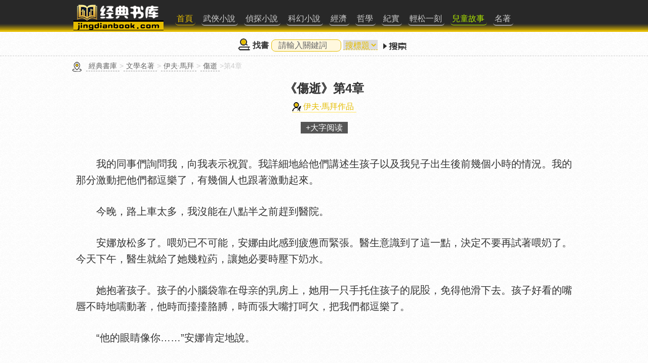

--- FILE ---
content_type: text/html
request_url: https://tw.jingdianbook.com/big5-book_12339/4.html
body_size: 5065
content:
<!doctype html>
<html>
<head>
<title>傷逝第4章在線閱讀 - 經典書庫繁體站</title>
<meta name="Keywords" content="傷逝第4章,在線閱讀" />
<meta name="Description" content="傷逝第4章在線閱讀預覽：我的同事們詢問我，向我表示祝賀。我詳細地給他們講述生孩子以及我兒子出生後前幾個小時的情況。我的那分激動把他們都逗樂了，有.." />
<meta charset="utf-8"/>
<meta name="applicable-device"content="pc,mobile" />
<meta name="viewport" content="width=device-width, initial-scale=1.0, maximum-scale=1.0, minimum-scale=1.0, user-scalable=no" />
<meta content="telephone=no" name="format-detection" />
<link rel="shortcut icon" href="/img/favicon64.ico" type="image/x-icon">
<link rel="apple-touch-icon-precomposed" href="/img/screen_icon.png"/>
<link rel="stylesheet" type="text/css" href="/css/main.css" media="screen"/>
<link rel="stylesheet" type="text/css" href="/css/pc.css" media="screen and (min-device-width:900px)"/>
<script src="/js/comm.js" charset="utf-8"></script>
<script>bookid='12339';num='4';snum='1';</script>
</head>
<body>
<div id="header" class="header">
<div class="header-content">
<div id="logo" class="logo"><a href="https://tw.jingdianbook.com/"><img src="/img/logo.gif" title="經典書庫小說在線閱讀_TXT下載" alt="經典書庫小說電子書籍LOGO"/></a></div>
<div id="nav" class="nav"><script>getnav();</script></div>
</div>
</div>
<div id="search" class="search"></div>
<div id="sitemap" class="sitemap"><a href="/">經典書庫</a>&gt;<a href="/big5-wenxue/">文學名著</a>&gt;<a href="/big5-yifu_mabai/">伊夫·馬拜</a>&gt;<a href="/big5-book_12339/">傷逝</a>&gt;第4章</div>
<div id="main">
<div id="book_title" class="pagename book-title"><h2>《傷逝》<em>第4章</em></h2></div>
<div id="author" class="author"><a href="/big5-yifu_mabai/">伊夫·馬拜作品</a></div>
<div id="content" class="content">
<p>　　我的同事們詢問我，向我表示祝賀。我詳細地給他們講述生孩子以及我兒子出生後前幾個小時的情況。我的那分激動把他們都逗樂了，有幾個人也跟著激動起來。</p><p>　　今晚，路上車太多，我沒能在八點半之前趕到醫院。</p><p>　　安娜放松多了。喂<img src="/readimg/nn03.png" alt="nai" class="readimg"/>已不可能，安娜由此感到疲憊而緊張。醫生意識到了這一點，決定不要再試著喂<img src="/readimg/nn03.png" alt="nai" class="readimg"/>了。今天下午，醫生就給了她幾粒葯，讓她必要時壓下<img src="/readimg/nn03.png" alt="nai" class="readimg"/><img src="/readimg/ss23.png" alt="shui" class="readimg"/>。</p><p>　　她抱著孩子。孩子的小腦袋靠在母<img src="/readimg/qq22.png" alt="qin" class="readimg"/>的<img src="/readimg/rr13.png" alt="ru" class="readimg"/>房上，她用一只手托住孩子的屁<img src="/readimg/gg02.png" alt="gu" class="readimg"/>，免得他滑下去。孩子好看的嘴<img src="/readimg/cc25.png" alt="chun" class="readimg"/>不時地嚅動著，他時而擡擡胳膊，時而張大嘴打呵欠，把我們都逗樂了。</p><p>　　“他的眼睛像你……”安娜肯定地說。</p><p>　　怎麼知道的……它們是深藍<img src="/readimg/xx21.png" alt="se" class="readimg"/>的…可以後不會變嗎？</p><p>　　今天下午，有個女友來看我，她對我說，孩子的額頭和眉毛像我……</p><p>　　我讓安娜描述自己的兒子。他正看著她。他還沒看過她呢！孩子打了幾次呵欠，在搖晃中睡著了。</p><p>　　今天，來訪不斷。不停地談話，還有花香，把她弄得很累。</p><p>　　“我見到瑪麗-保爾、莫裏斯、約翰和瑪麗娜了……他們都給我帶了花來……瑪麗-保爾還送給孩子一個玩具……你看那兒……在桌上……”</p><p>　　那是一只白<img src="/readimg/xx21.png" alt="se" class="readimg"/>的小羊羔，肚子和背上有一些棕<img src="/readimg/xx21.png" alt="se" class="readimg"/>的小圓點。第一個玩具。</p><p>　　“也許你明天可以送一些花給護士……那麼多……晚上要把它們拿走嗎？”</p><p>　　“當然……否則的話，都讓人沒法呼吸……我的睡眠已經夠不好了……如果你願意的話，今晚你可以帶些回家……這樣可以想起我……”</p><p>　　她露出了微笑。我抓住她的手，吻著她的手指。</p><p>　　護士走了進來，一把抓住孩子，那動作把我嚇壞了。她意識到了這一點：</p><p>　　“別害怕，您知道嬰兒是很結實的……不能太<img src="/readimg/jj30.png" alt="jiao" class="readimg"/>慣他們……而且，他們也不怎麼喜歡那樣……”</p><p>　　這番話使我感到很驚奇，但我什麼話都沒說。當她向我們解釋完她關于育兒的看法時，我和藹地反駁道：</p><p>　　“我說，這些觀點很有意思……晚安，小<img src="/readimg/jj01.png" alt="jie" class="readimg"/>……好好照料他……對了，我忘了，如果您喜歡的話，您走的時候可以拿些花走，隨便您選……”</p><p>　　“非常感謝，先生……我不會忘的……晚安，夫人。”</p><p>　　她走了出去。我不想爭論，送花的目的只是爲了讓她好好地關照我的兒子。</p><p>　　“跟我說說你今天是怎麼過的。安娜，告訴我你在做什麼……”</p><p>　　早上，七點半吃完早餐後，乘孩子還沒有抱回來之前，她洗了個淋浴，在房間裏走了幾步。昨天，她曾頭暈眼花，差點摔倒。她走路很疼，只能小步小步地走，而且很不穩。梳洗完畢，她又回到<img src="/readimg/cc04.png" alt="chuang" class="readimg"/>上躺下，接過孩子，抱了一刻多鍾。孩子已開始用<img src="/readimg/nn03.png" alt="nai" class="readimg"/>瓶了。十點左右，如果醫生沒在別的地方被耽擱住，他會來看她。今天上午，他覺得她很好，傷疤愈合了，血壓很正常。接著，朋友們川流不息地來臨，十二點半吃中飯的時候才停止。我一般在吃點心的時候到。我走了之後，她試著睡一覺，然後再接待新的客人。六七點鍾的時候，孩子又抱回來，她用<img src="/readimg/nn03.png" alt="nai" class="readimg"/>瓶給他喂第四次<img src="/readimg/nn03.png" alt="nai" class="readimg"/>。開始幾天的猶豫和恐懼完全消失了。他們之間由于分娩而中斷的聯系又開始了，而且比懷孕時更緊密。</p><p>　　“我很笨拙……我不很清楚怎麼抱他，怕把他弄疼，怕讓他掉到地上……護士說孩子很結實，這樣說沒有意義！……你看他，他好像並不怎麼擔心他所面臨的問題……他睡了，要吃<img src="/readimg/nn03.png" alt="nai" class="readimg"/>的時候才醒來……他真的很可愛……”</p><p>　　九點了。護士把孩子抱來了，孩子差不多已睡了一個小時。安娜累了，安慰我說，她很快也要睡。我離開了她，不像昨天那麼擔心了，但把她孤零零地留在那兒，我又感到很傷心。</p><p class="msg-nextchapter">《傷逝》第4章在線閱讀結束，下一章“第5章”更精彩的內容等著您..</p><p class="next-chapter"><a href="/big5-book_12339/5.html">▷ 繼續在線閱讀《傷逝》第5章</a></p>
</div>
<div class="chapterlink">
<a href="/big5-book_12339/5.html">下一章</a><a href="/big5-book_12339/3.html">上一章</a>
<a href="/big5-book_12339/">《傷逝》目錄</a>
</div>
<div id="footer" class="footer"><p id="to-top" class="to-top"></p>
<p>內容由書友免費提供<a href="https://tw.jingdianbook.com/">經典書庫</a>整理收錄<span id="callus"></span></p>
</div>
<script src="/js/footer.js" charset="utf-8"></script>
</body>
</html>

--- FILE ---
content_type: text/html
request_url: https://tw.jingdianbook.com/search/form-big5.html
body_size: 552
content:
<form data-formposition="x" class="search-form" id="search-form" action="/search/" method="post" autocomplete="off">
<img src="/img/search-ico.gif" alt="小說文章搜索"/><b>找書</b><input type="search" autocomplete="off"  maxlength="64" value="請輸入關鍵詞" onclick="if (this.value=='請輸入關鍵詞'){this.value=''}" id="keywords" name="keywords" >
<select name="searchtype" id="searchtype">
<option value="title">搜標題</option> 
<option value="author" class="bg">搜作者</option> 
</select>
<button id="search-go" type="submit"></button>
</form>
<script>
if (keywords!=''){
	$("#keywords").val(keywords);
	$("#searchtype").val(searchtype); 
}
</script>

--- FILE ---
content_type: application/javascript
request_url: https://tw.jingdianbook.com/js/footer.js
body_size: 1973
content:
var screen_width = window.screen.width;
var screen_height = document.body.clientHeight;
if (screen_width<900){
	if (isbigweb==0)
	{
		m_url = thishref.replace(/www/,"m");
		//跳转到手机网址
		if (m_url!=thishref){window.location.href=m_url;}
	}
	else{
	$('head').append('<meta name="viewport" content="width=device-width, initial-scale=1.0, maximum-scale=1.0, minimum-scale=1.0, user-scalable=no" />');
	}
}
if (isbigweb==0){
	var searchurl = "/search/form.html"
	$('#callus').html('；如有侵权或违规内容请<a href="/service/">联系本站</a>');
}
else{
	var searchurl = "/search/form-big5.html"
	$('#callus').html('；如有侵權或違規內容請<a href="/service/">聯系本站</a>');
}

if (bookid!='0'&&num!='0')
{

	
	$('#author').append('<div id="font_set" class="font-set"><a href="javascript:void(0);" onclick="setfont(1)">+大字阅读</a></div>')

	//check font set--
	var font_set = getCookie('font_set');
	if (font_set!=''){setfont(font_set);}

	//$('body').css("background-image","url([data-uri])")
}

function setfont(str){
	if (str=='1')
	{
		$('#content').addClass('content_b');
		$('#font_set').html('<a href="javascript:void(0);" onclick="setfont(0)">- 缩小字体</a>')
	}
	if (str=='0')
	{
		$('#content').removeClass('content_b');
		$('#font_set').html('<a href="javascript:void(0);" onclick="setfont(1)">+大字阅读</a>')
		str = ''
	}
	setCookie('font_set',str)

}


function getmoretxt(str){
	surl = 'http://www.baidu.com/s?wd='+str+'TXT下载';
	window.open(surl);  
}
if (screen_height>600)
{$('#to-top').html('<a href="#top">△ 返回顶部</a>')
}


$.ajax({
  cache:true,
  url: searchurl,
  success: function(data) {$("#search").html(data);}
});

var _hmt = _hmt || [];
(function() {
  var hm = document.createElement("script");
  hm.src = "https://hm.baidu.com/hm.js?37b6bd44f60f65e220629d338223e368";
  var s = document.getElementsByTagName("script")[0]; 
  s.parentNode.insertBefore(hm, s);
})();